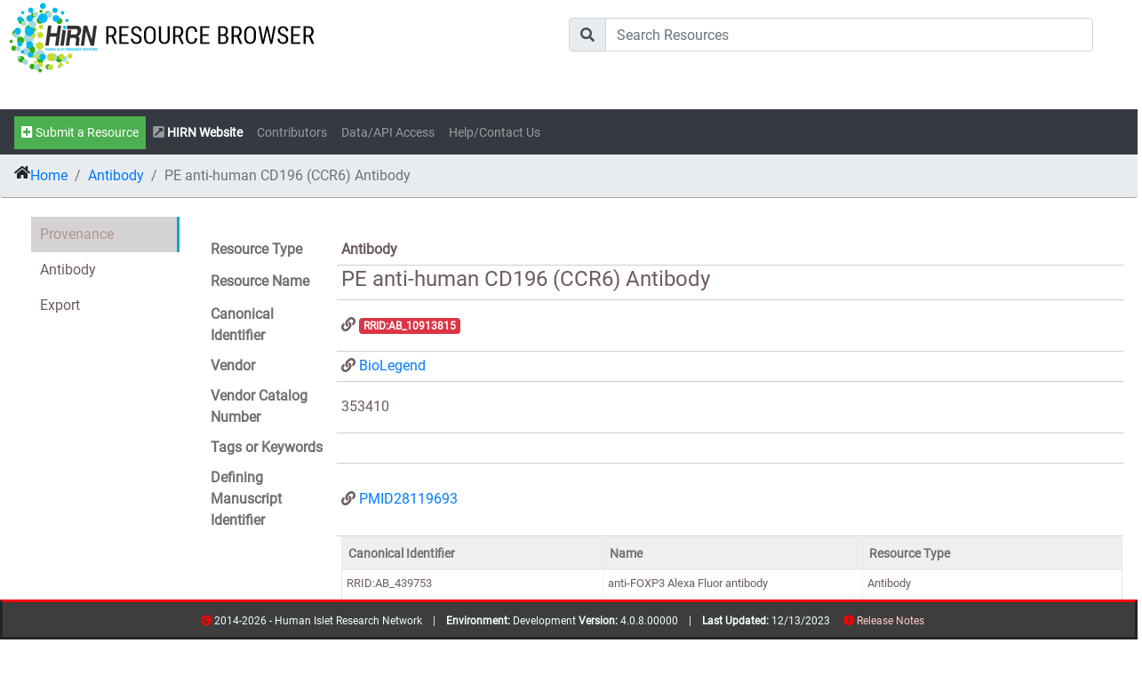

--- FILE ---
content_type: text/html; charset=utf-8
request_url: https://resourcebrowser.hirnetwork.org/Resource/Antibody/9b3ea286-c58f-11e7-b8c5-c5f835ee25ab
body_size: 35378
content:
<!DOCTYPE html>
<html style="height:100%;">
<head>
    <title>HIRN Resource Browser - Antibody - PE anti-human CD196 (CCR6) Antibody</title>
     <link rel="apple-touch-icon" sizes="57x57" href="/Content/theme/favicon/apple-icon-57x57.png">
<link rel="apple-touch-icon" sizes="60x60" href="/Content/theme/favicon/apple-icon-60x60.png">
<link rel="apple-touch-icon" sizes="72x72" href="/Content/theme/favicon/apple-icon-72x72.png">
<link rel="apple-touch-icon" sizes="76x76" href="/Content/theme/favicon/apple-icon-76x76.png">
<link rel="apple-touch-icon" sizes="114x114" href="/Content/theme/favicon/apple-icon-114x114.png">
<link rel="apple-touch-icon" sizes="120x120" href="/Content/theme/favicon/apple-icon-120x120.png">
<link rel="apple-touch-icon" sizes="144x144" href="/Content/theme/favicon/apple-icon-144x144.png">
<link rel="apple-touch-icon" sizes="152x152" href="/Content/theme/favicon/apple-icon-152x152.png">
<link rel="apple-touch-icon" sizes="180x180" href="/Content/theme/favicon/apple-icon-180x180.png">
<link rel="icon" type="image/png" sizes="192x192" href="/Content/theme/favicon/android-icon-192x192.png">
<link rel="icon" type="image/png" sizes="32x32" href="/Content/theme/favicon/favicon-32x32.png">
<link rel="icon" type="image/png" sizes="96x96" href="/Content/theme/favicon/favicon-96x96.png">
<link rel="icon" type="image/png" sizes="16x16" href="/Content/theme/favicon/favicon-16x16.png">
<link rel="manifest" href="/Content/theme/favicon/manifest.json">
    
<meta name="msapplication-TileColor" content="#ffffff">
<meta name="msapplication-TileImage" content="~/Content/theme/favicon/ms-icon-144x144.png">
<meta name="theme-color" content="#ffffff">
<meta charset="utf-8" />
<meta name="viewport" content="width=device-width, initial-scale=1.0">


    <link rel="stylesheet" href="/bundle/css/shared_lib.min.css?rnd=e984ed37-85a3-446f-9e45-4d24d7398b9b" />


    <link rel="stylesheet" href="/bundle/css/shared.min.css?rnd=b5505edb-2c59-4474-90b0-5ecd472cb62d" />





    <script src="https://code.jquery.com/jquery-2.2.4.js"></script>


<script src="/bundle/js/shared_lib.min.js?rnd=54b35e3d-b13c-4a46-8353-fe5893de4a31"></script>
<link rel="stylesheet" href="https://cdnjs.cloudflare.com/ajax/libs/font-awesome/5.15.1/css/all.min.css" integrity="sha512-+4zCK9k+qNFUR5X+cKL9EIR+ZOhtIloNl9GIKS57V1MyNsYpYcUrUeQc9vNfzsWfV28IaLL3i96P9sdNyeRssA==" crossorigin="anonymous" />
<script src="https://cdn.jsdelivr.net/npm/lodash@4.17.20/lodash.min.js"></script>







    <script src="/bundle/js/shared.min.js?rnd=d94abecb-5959-4b9a-ad1a-55e40dd55b29"></script>




    
    <meta name='description' content="Human Islet Research Network (HIRN) Resource: PE anti-human CD196 (CCR6) Antibody -  Contributor(s):Mark Wallet" />
    <meta name='keywords' content="RRID:AB_10913815, , PMID28119693" />

    <!-- Global site tag (gtag.js) - Google Analytics -->
    <!-- Google tag (gtag.js) -->
    <script async src="https://www.googletagmanager.com/gtag/js?id=G-G6WEWDH5DQ"></script>
    <script>
        window.dataLayer = window.dataLayer || [];
        function gtag() { dataLayer.push(arguments); }
        gtag('js', new Date());

        gtag('config', 'G-G6WEWDH5DQ');
    </script>
    <script>
        document.addEventListener("touchstart", function() { }, true);
    </script>
</head>
<body style="height: 100%;">
    <!--[if lt IE 7]>
        <p class="chromeframe">You are using an <strong>outdated</strong> browser. Please <a href="http://browsehappy.com/">upgrade your browser</a> or <a href="http://www.google.com/chromeframe/?redirect=true">activate Google Chrome Frame</a> to improve your experience.</p>
    <![endif]-->
    <div class="overlay" id="overlay">
        <div class="cssload-thecube">
            <div class="cssload-cube cssload-c1"></div>
            <div class="cssload-cube cssload-c2"></div>
            <div class="cssload-cube cssload-c4"></div>
            <div class="cssload-cube cssload-c3"></div>
        </div>
    </div>
    <div id="logo" style="width:100%; background-color:#FFFFFF;" class="row">
    <div class="col">
        <a href="/Home/Index"><img src="/images/hirnrblogo.png" /></a>
    </div>
    <div class="col" style="margin: 20px;">
        <form id="top_search_bar" class="search-container2" action="/SearchResults/Results/">
            <div class="input-group mb-2">
                <div class="input-group-prepend">
                    <div class="input-group-text"><i class="fas fa-search"></i></div>
                </div>
                <input type="text" class="form-control" id="txt_main_search" name="query" placeholder="Search Resources">
            </div>
            <input type="submit" id="search-submit" />
        </form>
    </div>

    </div>
</div>

<nav class="navbar navbar-expand-lg navbar-dark bg-dark sticky-top" style="margin-bottom:0px; padding-bottom: 6px;">
 
    <button class="navbar-toggler" type="button" data-toggle="collapse" data-target="#navbarSupportedContent" aria-controls="navbarSupportedContent" aria-expanded="false" aria-label="Toggle navigation">
        <span class="navbar-toggler-icon"></span>
    </button>
    <div class="collapse navbar-collapse" id="navbarSupportedContent">
        <ul class="navbar-nav mr-auto">

            <li class="nav-item"><a class="kldr_text5 nav-link" href="/Resource/New" style="color: #FFFFFF; background-color: #4CAF50; "><i class="fas fa-plus-square"></i> Submit a Resource</a></li>
            <li class="nav-item"><a class="kldr_text5 nav-link" href="https://www.hirnetwork.org" target="_blank"><b><i class="fas fa-external-link-square-alt"></i> <span style="color:#FFFFFF;">HIRN Website</span></b></a></li>

            <li class="nav-item"><a class="kldr_text5 nav-link" href="/Home/Consortia">Contributors</a></li>

            <li class="nav-item"><a class="kldr_text5 nav-link" href="/Data/Index">Data/API Access</a></li>

            <li class="nav-item"><a class="kldr_text5 nav-link" href="/Home/Help">Help/Contact Us</a></li>


            

        </ul>
    </div>
</nav>

    <main role="main" class="container-fluid px-0 body-content" id="main_container" style="height:100% !important; margin-bottom:100px !important; margin-top:0px !important; padding-top:0px !important;">
        
<script type="application/ld+json">
    
  {
    "@id": "https://resourcebrowser.hirnetwork.org/",
    "@graph": [
      {
        "@id": "https://resourcebrowser.hirnetwork.org/Resource/Antibody/9b3ea286-c58f-11e7-b8c5-c5f835ee25ab",
        "http://purl.org/spar/datacite/Identifier": [
          {
            "@value": "9b3ea286-c58f-11e7-b8c5-c5f835ee25ab"
          }
        ],
        "http://purl.org/dc/terms/title": [
          {
            "@value": "PE anti-human CD196 (CCR6) Antibody"
          }
        ],
        "http://purl.org/spar/datacite/ResourceIdentifier": [
          {
            "@value": "http://antibodyregistry.org/search?q=10913815"
          }
        ],
        "http://purl.obolibrary.org/obo/NCIT_C15321": [
          {
            "@value": "Antibody"
          }
        ],
        "http://purl.org/dc/terms/contributor": [
          {
            "@value": "https://resourcebrowser.hirnetwork.org/Contributor/Index/mark_wallet@hirnetwork.org"
          }
        ],
        "http://purl.obolibrary.org/obo/ERO_0000552": [
          {
            "@value": "http://purl.bioontology.org/ontology/NCBITAXON/9606"
          }
        ],
        "http://purl.obolibrary.org/obo/RO_0003001": [
          {
            "@value": "http://purl.bioontology.org/ontology/NCBITAXON/10090"
          }
        ],
        "http://www.bioassayontology.org/bao#BAO_0002609": [
          {
            "@value": "http://purl.obolibrary.org/obo/ERO_0000312"
          }
        ],
        "http://www.bioassayontology.org/bao#BAO_0000211": [
          {
            "@value": "http://www.uniprot.org/uniprot/P51684"
          }
        ],
        "http://purl.obolibrary.org/obo/ERO_0001533": [
          {
            "@value": "http://purl.obolibrary.org/obo/CL_0000084"
          }
        ],
        "http://www.bioassayontology.org/bao#BAO_0002622": [
          {
            "@value": ""
          }
        ],
        "http://www.bioassayontology.org/bao#BAO_0000740": [
          {
            "@value": ""
          }
        ],
        "http://purl.obolibrary.org/obo/ERO_0001508": [
          {
            "@value": ""
          }
        ],
        "http://purl.obolibrary.org/obo/OBI_0001867": [
          {
            "@value": ""
          }
        ],
        "http://purl.obolibrary.org/obo/ERO_0000403": [
          {
            "@value": ""
          }
        ],
        "http://purl.obolibrary.org/obo/NCBITaxon_29278": [
          {
            "@value": ""
          }
        ],
        "http://purl.obolibrary.org/obo/ERO_0000404": [
          {
            "@value": ""
          }
        ],
        "@type": [
          "http://purl.org/dc/terms/PhysicalResource"
        ]
      }
    ]
  }

</script>

<script>
        var _resource;
        var _resourceId = '9b3ea286-c58f-11e7-b8c5-c5f835ee25ab';
        var _resourceRelations;
        var _contributors;
        var authenticatedUserName = '';
        var isAdmin = 'False';
</script>



    <script src="/bundle/js/ResourceDetail.min.js?rnd=ad620a04-c027-4907-b3f3-6f620fde49be"></script>



<nav aria-label="breadcrumb" class="kdlr_nav_breadcrumb">
    <ul class="breadcrumb kdlr_breadcrumb">
        <li class="breadcrumb-item"><i class="fas fa-home"></i> <a href="/">Home</a></li>
        <li class="breadcrumb-item"><a href="#" id="breadcrumb_resourcetype_link"><span id="breadcrumb_resourcetype_name"></span></a></li>
        <li class="breadcrumb-item active"><span id="breadcrumb_resource_name"></span></li>
    </ul>
</nav>
<div class="container-fluid" style="padding-top:5px; margin-bottom:100px;">
    <span id="curationStatusHeader" class="badge badge-danger"></span>
    <div class="tabs" style="height:100%;">
        <nav>
            <a id="tablink-1">Provenance</a>
            <a id="tablink-2"><span id="tab_resource_name"></span></a>
            <a id="tablink-3">Specifications</a>
            <a id="tablink-4">Related Resources</a>
            <a>Export</a>
        </nav>
        <div class="content resourceTab" id="tabs-1" tablink="tablink-1">
            <div id="nodata_1" class="kldr_placeholder">NO DATA</div>
            <div id="group_ResourceData">
    <table class="table_resource">
        <tr class="hideable" id="tr_Resource_ResourceType">
            <td class="row_resource_key"><span class="key_label1">Resource Type</span></td>
            <td class="row_resource_value"><div class="key_value1" id="lbl_Resource_ResourceType"/></td>
        </tr>
        <tr class="hideable" id="tr_Resource_Name">
            <td class="row_resource_key"><span class="key_label1">Resource Name</span></td>
            <td class="row_resource_value"><div class="key_value1 kldr_display_Text" id="lbl_Resource_Name" modelField="Name" /></td>
        </tr>
        <tr class="hideable" id="tr_Resource_CanonicalId">
            <td class="row_resource_key"><span class="key_label1">Canonical Identifier</span></td>
            <td class="row_resource_value"><div class="key_value1 kldr_display_Text" id="lbl_Resource_CanonicalId" modelField="CanonicalId" /></td>
        </tr>
        <tr class="hideable" id="tr_Resource_SecondaryIdentifiers">
            <td class="row_resource_key"><span class="key_label1">Alternative/Secondary Identifiers</span></td>
            <td class="row_resource_codedValue">
                <div class="key_value1 kldr_display_OneToMany" id="jsGrid_Resource_SecondaryIdentifiers" modelField="SecondaryIdentifiers" />
            </td>
        </tr>
        <tr class="hideable" id="tr_Resource_Url">
            <td class="row_resource_key"><span class="key_label1">URL</span></td>
            <td class="row_resource_value"><div class="key_value1 kldr_display_Text" id="lbl_Resource_Url" modelField="Url" /></td>
        </tr>
        <tr class="hideable" id="tr_Resource_Description">
            <td class="row_resource_key"><span class="key_label1">Description</span></td>
            <td class="row_resource_value"><div class="key_value1 kldr_display_Textarea" id="lbl_Resource_Description" modelField="Description" /></td>
        </tr>
         <tr class="hideable" id="tr_Resource_Contributors">
            <td class="row_resource_key"><span class="key_label1">Contributors</span></td>
            <td class="row_resource_value"><div class="key_value1 kldr_display_MultiCodedValue" id="jsGrid_Resource_Contributors" modelField="Contributors" /></td>
        </tr>

        <tr class="hideable" id="tr_Resource_Vendor">
            <td class="row_resource_key"><span class="key_label1">Vendor</span></td>
            <td class="row_resource_value"><div class="key_value1" id="lbl_Resource_Vendor" modelField="Vendor" /></td>
        </tr>

        <tr class="hideable" id="tr_Resource_VendorCatNumber">
            <td class="row_resource_key"><span class="key_label1">Vendor Catalog Number</span></td>
            <td class="row_resource_value"><div class="key_value1 kldr_display_text" id="lbl_Resource_VendorCatNumber" modelField="VendorCatNumber" /></td>
        </tr>
        <tr class="hideable" id="tr_Resource_VendorLotNumber">
            <td class="row_resource_key"><span class="key_label1">Vendor Lot Number</span></td>
            <td class="row_resource_value"><div class="key_value1 kldr_display_text" id="lbl_Resource_VendorLotNumber" modelField="VendorLotNumber" /></td>
        </tr>
        <tr class="hideable" id="tr_Resource_Vendor">
            <td class="row_resource_key"><span class="key_label1">Vendor Resource Name</span></td>
            <td class="row_resource_value"><div class="key_value1" id="lbl_Resource_VendorResourceName" modelField="VendorResourceName" /></td>
        </tr>


        <tr class="hideable" id="tr_Resource_Tags">
            <td class="row_resource_key"><span class="key_label1">Tags or Keywords</span></td>
            <td class="row_resource_value"><div class="key_value1 kldr_display_MultiText" id="lbl_Resource_Tags" modelField="Tags" /></td>
        </tr>
        <tr class="hideable" id="tr_Resource_DefiningManuscriptId">
            <td class="row_resource_key"><span class="key_label1">Defining Manuscript Identifier</span></td>
            <td class="row_resource_value"><div class="key_value1 kldr_display_Text" id="lbl_Resource_DefiningManuscriptId" modelField="DefiningManuscriptId" /></td>
        </tr>

        <tr class="hideable" id="tr_Resource_Publications">
            <td class="row_resource_key"><span class="key_label1">Publications</span></td>
            <td class="row_resource_value"><div class="key_value1 kldr_display_MultiCodedValue" id="jsGrid_Resource_Publications" modelField="Publications" /></td>
        </tr>
         <tr class="hideable" id="tr_Resource_RelatedResources">
            <td class="row_resource_key"><span class="key_label1">Related Resources</span></td>
            <td class="row_resource_value"><div class="key_value1"><div id="jsGrid_Resource_RelatedResources"/></div></td>
        </tr>



    </table>
</div>
            <input name="__RequestVerificationToken" type="hidden" value="CfDJ8GFXtr2YkABGhPOPXCxn_nVmneP51eytO4pv8Y_FEgASEU9ulGfjr2js20KvmIH8_LnLacUGQKQFhVb066SUKXgWf0avx44JtIQDwcBwQj0-479enQ9nnnPEP424-icbR4kiVWtW4fBg804xvLrDGuE" />
<script>
    $(document).ready(function() {
        if (_resource.ResourceApplications != null) {
            var card = "";
            _resource.ResourceApplications.forEach((app) => {
                card += `<div class='card border-info bg-light col-sm-3' style='margin: 5px;'><div class='card-header'><b><i class="fas fa-thumbtack"></i> ${app.Usage.Name}</b></div>
                                    <div class='row ml-3 mt-1'>`;
                if (app.Rating) {
                    for (var j = 1; j <= app.Rating; j++) {
                        card += "<i class='far fa-star'></i>";
                    }
                }
                card += "</div><div class='card-body'>";
                if (app.Publications.length > 0) {
                    card += "<hr><b>Publications</b><br>";
                    app.Publications.forEach((pub) => {
                        let pubUrl = pub.Url;
                        if (pubUrl) {
                            if (pubUrl.length > 3) {
                                if (pubUrl.slice(0, 4).toLowerCase() !== "http") {
                                    if (pubUrl.slice(0, 4).toLowerCase() == "pmid") {
                                        pubUrl = "https://www.ncbi.nlm.nih.gov/pubmed/" + pub.Url.slice(4);
                                    } else {
                                        pubUrl = "";
                                    }
                                }
                            } else {
                                if (pub.Name.length > 3) {
                                    if (pub.Name.slice(0, 4).toLowerCase() == "pmid") {
                                        pubUrl = "https://www.ncbi.nlm.nih.gov/pubmed/" + pub.Name.slice(4);
                                    } else {
                                        pubUrl = "";
                                    }
                                } else {
                                    pubUrl = "";
                                }
                            }
                        } else {
                            if (pub.Name.length > 3) {
                                if (pub.Name.slice(0, 4).toLowerCase() == "pmid") {
                                    pubUrl = "https://www.ncbi.nlm.nih.gov/pubmed/" + pub.Name.slice(4);
                                } else {
                                    pubUrl = "";
                                }
                            } else {
                                pubUrl = "";
                            }
                        }
                        let IsHirnPubBadge = "";
                        if (pub.IsHirnPublication == true) {
                            IsHirnPubBadge = "<span class='badge badge-info'>HIRN SUPPORTED</SPAN>";
                        }
                        if (pubUrl == "") {
                            card += `<span class='badge badge-light'><i class='fas fa-link'></i> ${pub.Name}</span> ${IsHirnPubBadge}<br>`;
                        } else {
                            card += `<a href="${pubUrl}" target='_blank' class='badge badge-light'><i class='fas fa-link'></i> ${pub.Name}</a> ${IsHirnPubBadge}<br>`;
                        }

                    });
                }
                if (app.Contacts.length > 0) {
                    card += "<hr><b>Contacts</b><br>";
                    app.Contacts.forEach((contact) => {
                        card += `<a href='mailto:${contact.EmailAddress}' class='badge badge-light'><i class='fas fa-envelope'></i> ${contact.FirstName} ${contact.LastName}</a></span><br>`;
                    });
                }
                if (app.UsageNotes) {
                    card += "<hr><b>Notes</b><br><span class='kldr_text6'>" + app.UsageNotes + "</span>";
                }
                card += "</div></div>";
            });
            $("#applicationCards").html(card);
        }
        var applicationSubmission = {};
        applicationSubmission.Contacts = [];
        applicationSubmission.Publications = [];
        applicationSubmission.Rating = '';
        var personCodedValues = RestUtil.get("/api/v1/MetaData/SimplifiedPersons").map(x => {
            return {
                id: x.CanonicalId,
                text: x.Name
            };
        });
        var codedValuesConfig = RestUtil.get("/api/v1/MetaData/CodedValuesByType");
        var contributorHelper = new ContributorHelper(null, codedValuesConfig);

        $("#input_ApplicationSubmissionContacts").select2({
            placeholder: "...",
            data: personCodedValues
        });

        $("#btn_addContact").click(function() {
            var contribId = $("#input_ApplicationSubmissionContacts").val();
            applicationSubmission.Contacts.push(contributorHelper.getContributor(contribId));
            $("#jsGrid_ApplicationSubmissionContacts").jsGrid({ data: applicationSubmission.Contacts });
        });

        $("#jsGrid_ApplicationSubmissionContacts").jsGrid({
            width: "100%",
            inserting: true,
            editing: false,
            sorting: true,
            paging: true,
            deleting: true,
            noDataContent: "Please add one or more contacts",
            data: applicationSubmission.Contacts,
            fields: [
                { name: "LastName", type: "text", title: "Last Name", validate: "required" },
                { name: "FirstName", type: "text", title: "First Name", validate: "required" },
                { name: "Organization", type: "text", title: "Organization" },
                { name: "EmailAddress", type: "text", title: "Email", validate: "required" },
                { type: "control", editButton: false, modeSwitchButton: false }
            ]
        });
        $("#jsGrid_ApplicationSubmissionPublications").jsGrid({
            width: "100%",
            inserting: true,
            editing: false,
            sorting: true,
            paging: true,
            deleting: true,
            noDataContent: "Please add one or more publications",
            data: applicationSubmission.Publications,
            fields: [
                { name: "Name", type: "text", title: "Title" },
                { name: "Url", type: "text", title: "Url" },
                { name: "IsHirnPublication", type: "checkbox", title: "HIRN Supported" },
                { type: "control", editButton: false, modeSwitchButton: false }
            ]
        });
        $("#applicationSubmissionRating").starbox({
            changeable: 'true',
            ghosting: false,
            autoUpdateAverage: true
        }).bind('starbox-value-changed', function(e, value) {
            applicationSubmission.Rating = (value * 5).toString();
        });
        $("#btn_submitApplication").click(function() {
            applicationSubmission.ResourceId = _resource.id;
            applicationSubmission.ResourceName = _resource.Name;
            applicationSubmission.Submitter = $("#txt_Submitter").val();
            if (!$("#applicationSubmission_Usage_bioportal_concept_id").val()) {
                applicationSubmission.Usage = $("#txt_applicationSubmission_Usage").val();
                applicationSubmission.UsageCanonicalId = "";
                applicationSubmission.UsageUrl = "";
                applicationSubmission.UsageOntologyId = "";
                applicationSubmission.UsageNotes = $("#txt_ApplicationSubmissionNotes").val();
            } else {
                applicationSubmission.Usage = $("#applicationSubmission_Usage_bioportal_preferred_name").val();
                applicationSubmission.UsageCanonicalId = $("#applicationSubmission_Usage_bioportal_concept_id").val();
                applicationSubmission.UsageUrl = $("#applicationSubmission_Usage_bioportal_full_id").val();
                applicationSubmission.UsageOntologyId = $("#applicationSubmission_Usage_bioportal_ontology_id").val();
                applicationSubmission.UsageNotes = $("#txt_ApplicationSubmissionNotes").val();
            }
            if (applicationSubmission.Contacts.length < 1) {
                $.confirm({
                    title: 'There is an error with your submission',
                    theme: 'supervan',
                    content:
                        'You must list at least one contact',
                    buttons: {
                        ok: function() {
                        }
                    }
                });
            } else if (!applicationSubmission.Usage) {
                $.alert({
                    title: 'There is an error with your submission',
                    theme: 'supervan',
                    content:
                        'You must enter a usage',
                });
            } else {
                $("#modal_applicationSubmission").hide();
                var sc = new SubmissionClient();
                sc.NewApplication(applicationSubmission, function() {
                    $("#modal_applicationSubmission").modal('hide');
                    $.alert({
                        title: 'Application Submitted',
                        theme: 'supervan',
                        content:
                            'Your submission is now in review.',
                    });
                });
            }
        });
    });
</script>
<div style="padding-left:20px; padding-top:20px;">
    <br />
    <br />
    <h5>Have you used this resource?</h5>
    <button type="button" class="btn btn-sm btn-primary" data-toggle="modal" data-target="#modal_applicationSubmission"><i class="fas fa-star-half-alt"></i> Rate This Resource</button>
    <br />
    <br />
    <div id="resourceApplicationPanel">
        <div id="applicationCards" class="row">No applications found.</div>
    </div>

    <div id="jsonview" class="kldr_text6"></div>
</div>
<!-- Modal -->
<div class="modal fade" id="modal_applicationSubmission" tabindex="-1" role="dialog" aria-hidden="true">
    <div class="modal-dialog modal-dialog-centered  modal-lg" role="document">
        <div class="modal-content">
            <div class="modal-header">
                <h5 class="modal-title" id="exampleModalCenterTitle">Submit an Application</h5>
                <button type="button" class="close" data-dismiss="modal" aria-label="Close">
                    <span aria-hidden="true">&times;</span>
                </button>
            </div>
            <div class="modal-body">
                <div>
                    <label>Your Email Address</label>
                    <input type="text" class="form-control" id="txt_Submitter" />
                </div>

                <label>Rating</label>
                <div id="applicationSubmissionRating"></div>

                <label>Usage</label>
                <input type="text" class="form-control kldr_coded_select bp_form_complete-OBI,OBI_BCGO,CO,ERO,CL,UBERON,DOID,NCBITAXON,VTO,EO,EFO-name" name="applicationSubmission_Usage" id="txt_applicationSubmission_Usage" />

                <label>Contact</label>

                <div class="row">
                    <div class="col">
                        <select id="input_ApplicationSubmissionContacts" style="width: 100%;"></select>
                    </div>
                    <div class="col">
                        <span class="btn btn-primary" id="btn_addContact"><i class="fas fa-plus-circle"></i> Add</span>
                    </div>
                </div>

                <div id="jsGrid_ApplicationSubmissionContacts" class="kldr_text6"></div>


                <label>Publications</label>
                <div id="jsGrid_ApplicationSubmissionPublications" class="kldr_text6"></div>

                <label>Notes</label>
                <textarea class="form-control" id="txt_ApplicationSubmissionNotes"></textarea>

            </div>
            <div class="modal-footer">
                <button type="button" class="btn btn-secondary" data-dismiss="modal">Cancel</button>
                <button type="button" class="btn btn-primary" id="btn_submitApplication">Submit Application</button>
            </div>
        </div>
    </div>
</div>




        </div>
        <div class="content resourceTab" id="tabs-2" tablink="tablink-2">
            <div id="nodata_2" class="kldr_placeholder">NO DATA</div>
            <div id="group_AntibodyData">
    <table class="table_resource">
        <tr class="hideable" id="tr_Antibody_AntibodyConjugate">
            <td class="row_resource_key"><span class="key_label1">Antibody Conjugate</span></td>
            <td class="row_resource_value"><div class="key_value1 kldr_display_text" id="lbl_Antibody_AntibodyConjugate" modelField="AntibodyData.AntibodyConjugate" /></td>
        </tr>
        <tr class="hideable" id="tr_Antibody_AntibodyType">
            <td class="row_resource_key"><span class="key_label1">Antibody Type</span></td>
            <td class="row_resource_codedValue"><div class="key_value1 kldr_display_codedValue" id="lbl_Antibody_AntibodyType" modelField="AntibodyData.AntibodyType" /></td>
        </tr>
        <tr class="hideable" id="tr_Antibody_ApplicationTypes">
            <td class="row_resource_key"><span class="key_label1">Antibody Application Type(s)</span></td>
            <td class="row_resource_codedValue"><div class="key_value1 kldr_display_multiCodedValue" id="jsGrid_Antibody_ApplicationTypes" modelField="AntibodyData.ApplicationTypes" /></td>
        </tr>
        <tr class="hideable" id="tr_Antibody_AntigenSpecies">
            <td class="row_resource_key"><span class="key_label1">Antigen Species</span></td>
            <td class="row_resource_codedValue"><div class="key_value1 kldr_display_multiCodedValue" id="lbl_Antibody_AntigenSpecies" modelField="AntibodyData.AntigenSpecies" /></td>
        </tr>
        <tr class="hideable" id="tr_Antibody_ClonalityStatus">
            <td class="row_resource_key"><span class="key_label1">Clonality Status</span></td>
            <td class="row_resource_codedValue"><div class="key_value1 kldr_display_codedValue>" id="lbl_Antibody_ClonalityStatus" modelField="AntibodyData.ClonalityStatus" /></td>
        </tr>
        <tr class="hideable" id="tr_Antibody_CloneName">
            <td class="row_resource_key"><span class="key_label1">Clone Name</span></td>
            <td class="row_resource_value"><div class="key_value1 kldr_display_text" id="lbl_Antibody_CloneName" modelField="AntibodyData.CloneName" /></td>
        </tr>
        <tr class="hideable" id="tr_Antibody_CrossReactiveSpecies">
            <td class="row_resource_key"><span class="key_label1">Cross Reactive Species</span></td>
            <td class="row_resource_codedValue"><div class="key_value1 kldr_display_multiCodedValue" id="lbl_Antibody_CrossReactiveSpecies" modelField="AntibodyData.CrossReactiveSpecies" /></td>
        </tr>
        <tr class="hideable" id="tr_Antibody_RaisedIn">
            <td class="row_resource_key"><span class="key_label1">Raised In</span></td>
            <td class="row_resource_codedValue"><div class="key_value1 kldr_display_codedValue" id="lbl_Antibody_RaisedIn" modelField="AntibodyData.RaisedIn" /></td>
        </tr>
        <tr class="hideable" id="tr_Antibody_IsoType">
            <td class="row_resource_key"><span class="key_label1">Iso Type</span></td>
            <td class="row_resource_codedValue"><div class="key_value1 kldr_display_codedValue>" id="lbl_Antibody_IsoType" modelField="AntibodyData.IsoType" /></td>
        </tr>
        <tr class="hideable" id="tr_Antibody_TargetAntigen">
            <td class="row_resource_key"><span class="key_label1">Target Antigen</span></td>
            <td class="row_resource_codedValue"><div class="key_value1 kldr_display_codedValue" id="lbl_Antibody_TargetAntigen" modelField="AntibodyData.TargetAntigen" /></td>
        </tr>
        <tr class="hideable" id="tr_Antibody_TargetCells">
            <td class="row_resource_key"><span class="key_label1">Target Cells</span></td>
            <td class="row_resource_codedValue"><div class="key_value1 kldr_display_multiCodedValue" id="lbl_Antibody_TargetCells" modelField="AntibodyData.TargetCells" /></td>
        </tr>
        <tr class="hideable" id="tr_Antibody_Purity">
            <td class="row_resource_key"><span class="key_label1">Purity</span></td>
            <td class="row_resource_value"><div class="key_value1 kldr_display_text" id="lbl_Antibody_Purity" modelField="AntibodyData.Purity" /></td>
        </tr>
        <tr class="hideable" id="tr_Antibody_PositiveControl">
            <td class="row_resource_key"><span class="key_label1">Positive Control</span></td>
            <td class="row_resource_value"><div class="key_value1 kldr_display_text" id="lbl_Antibody_PositiveControl" modelField="AntibodyData.PositiveControl" /></td>
        </tr>
        <tr class="hideable" id="tr_Antibody_AuthenticationMethod">
            <td class="row_resource_key"><span class="key_label1">Authentication Method</span></td>
            <td class="row_resource_value"><div class="key_value1 kldr_display_text" id="lbl_Antibody_AuthenticationMethod" modelField="AntibodyData.AuthenticationMethod" /></td>
        </tr>
        <tr class="hideable" id="tr_Antibody_AuthenticationFrequency">
            <td class="row_resource_key"><span class="key_label1">Authentication Frequency</span></td>
            <td class="row_resource_value"><div class="key_value1 kldr_display_text" id="lbl_Antibody_AuthenticationFrequency" modelField="AntibodyData.AuthenticationFrequency" /></td>
        </tr>
        <tr class="hideable" id="tr_Antibody_AuthenticationResult">
            <td class="row_resource_key"><span class="key_label1">Authentication Result</span></td>
            <td class="row_resource_value"><div class="key_value1 kldr_display_text" id="lbl_Antibody_AuthenticationResult" modelField="AntibodyData.AuthenticationResult" /></td>
        </tr>
    </table>
</div>
        </div>
        <div class="content resourceTab" id="tabs-3" tablink="tablink-3">
            <div id="nodata_3" class="kldr_placeholder">NO DATA</div>
            
        </div>
        <div class="content resourceTab" id="tabs-4" tablink="tablink-4">
            <div id="nodata_4" class="kldr_placeholder">
           
            </div>
        </div>
        <div class="content">
            <div align="center">
                <br />
                <a href="/api/v4/p_Resource/ById/9b3ea286-c58f-11e7-b8c5-c5f835ee25ab"><button type="button" class="btn btn-secondary btn-sm">Export JSON</button></a>
            </div>
        </div>
    </div>
    <br /><br />
    <a href="/Admin/Resources/Edit/9b3ea286-c58f-11e7-b8c5-c5f835ee25ab"><span id="btn_adminEdit" class="btn btn-warning"><i class="fas fa-edit"></i> Edit in Admin</span></a>
</div>
        <div id="spacer" style="height:100px;">.</div>
        <div class="clearFloat"></div>
    </main>
    

<footer class="footer">
    <div class="container text-center">
        <span class="kldr_text6" style="color: azure;">
            <i class="fas fa-copyright" style="color: #FF0000;"></i> 2014-2026 - Human Islet Research Network &nbsp;&nbsp; | &nbsp;&nbsp;
            <b>Environment: </b>Development
            <b>Version: </b>4.0.8.00000 &nbsp;&nbsp; | &nbsp;&nbsp;
            <b>Last Updated: </b> 12/13/2023
            &nbsp; &nbsp; <i class="fas fa-info-circle" style="color:#FF0000;"></i><a href="/Home/Releases/" style="color:#ffcccc"> Release Notes </a>
            <span style="font-size: 1px; color: #3e3d3d ">
                <a href="/Directory/Resources" style="font-size: 1px; color: #3e3d3d ">resources</a>
                <a href="/Directory/Contributors" style="font-size: 1px; color: #3e3d3d ">contribs</a>
            </span>
        </span>
    </div>
</footer>

</body>
</html>
